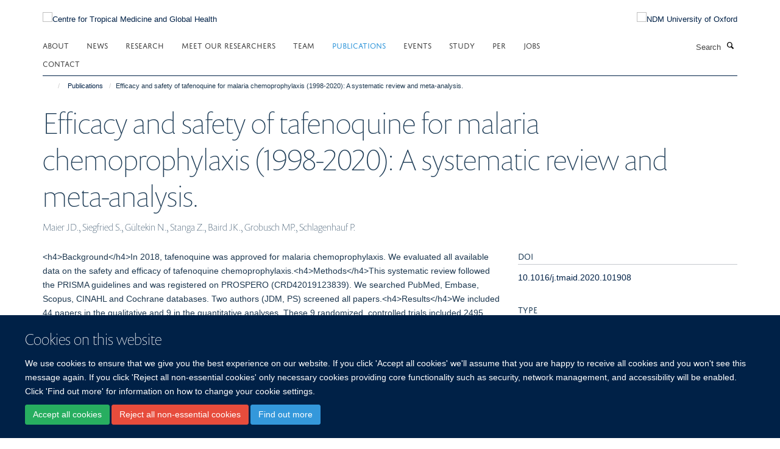

--- FILE ---
content_type: text/css;charset=utf-8
request_url: https://www.tropicalmedicine.ox.ac.uk/portal_css/Turnkey%20Theme/resourcehaiku.coveroverlays-cachekey-bb1580d0af76aa360c1ecaf57d797d88.css
body_size: 800
content:

/* - ++resource++haiku.cover/overlays.css - */
@media screen {
/* https://www.tropicalmedicine.ox.ac.uk/portal_css/++resource++haiku.cover/overlays.css?original=1 */
/* */
.hiddenStructure {
display: none;
}
/* */
.pb-ajax, .pb-image, .overlay iframe {
background-color: #fff;
white-space: normal;
}
.pb-ajax {
border: none;
overflow: auto;
}
.pb-ajax > div {
padding: 1em;
width: 92%;
}
div.overlay {
background-color: #fff;
border-color: rgba(0, 0, 0, 0.2);
border-radius: 3px;
border-style: solid;
border-width: 1px;
box-shadow: rgba(0, 0, 0, 0.2) 0px 3px 5px;
max-width: 760px;
width: auto;
height: auto;
/* */
display: none;
/* */
margin: 1em;
}
div.overlay-iframe,
div.overlay-ajax {
width: 60%;
min-height: 100px;
z-index: 99; /* */
}
div.overlay-iframe {
height: 60%;
}
div.overlay h1 {
font-size: 1.46154rem;
padding: 15px 0;
border-bottom: 1px solid #e5e5e5;
}
/* */
div.overlaybg div.close,
div.overlay div.close {
background-image: none;
position: absolute;
right: 30px;
top: 15px;
}
div.overlaybg div.close::after,
div.overlay div.close::after {
content: "\00D7"
}
.pb-ajax .ploneSkin table.mceLayout .mceButton {
height: inherit;
margin-top: 0;
margin-right: 5px;
}
.pb-ajax .documentActions {
display:none
}
div.overlay div.close span {
display: block;
height: 1px;
margin: -1px 0 0 -1px;
overflow: hidden;
padding: 0;
width: 1px;
}
div.overlay textarea {
width: 100%;
}
/* */
div.overlay .link-parent { display: none; }
div.overlay #createGroup legend { display: none; }
div.overlay #createGroup fieldset { border: none; }
div.overlay label {
margin-bottom: 0.25em;
}
div.overlay a:hover {
color: #75ad0a;
}
div.overlay a:hover label{
cursor: pointer;
}
div.overlay a.selected {
color: #000000;
}
div.overlay .formTab {
margin-right:1em;
font-weight: bold;
}
div.overlay .formTab.lastFormTab {
margin-right:0em;
}
div.overlay .formControls a {
display: block;
margin: 0.75em;
}

}

